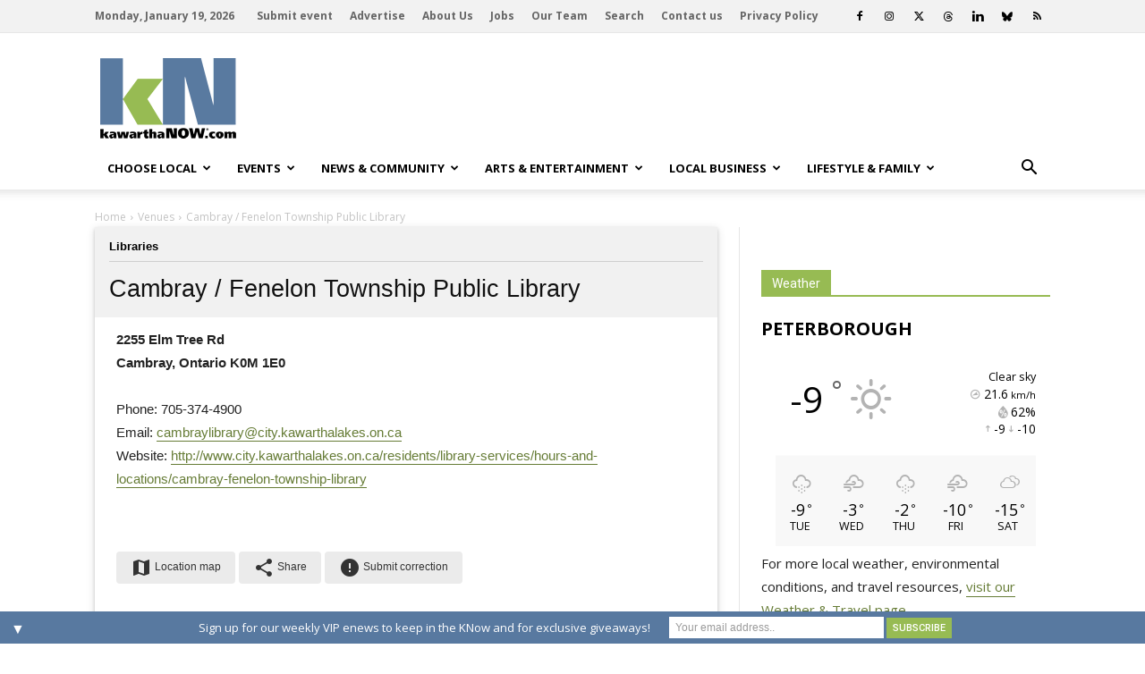

--- FILE ---
content_type: text/html; charset=UTF-8
request_url: https://kawarthanow.com/wp-admin/admin-ajax.php
body_size: 2505
content:
	<div id="awesome-weather-6101645" class="awe_wide custom-bg-color awesome-weather-wrap awecf awe_with_stats awe_with_icons awe_with_forecast  awe_custom awe-version-1-2-9 awe-cityid-6101645 awe-code-800 awe-desc-clear-sky"  style=" background-color: #fff; color: #000; ">


	
		<!--<div class="td-weather-city"><span></span></div>-->
	<div class="td-weather-city"><span>Peterborough</span></div>
		
		
		<div class="awecf">
		<div class="awesome-weather-current-temp">
		<div class="td-weather-now">
		<span class="td-big-degrees">-9</span>
		<span class="td-circle">&deg;</span>
		<i class="wi wi-owm-800" style="font-size:120%;"></i>		</div>
		</div><!-- /.awesome-weather-current-temp -->
			
				<div class="awesome-weather-todays-stats">
			<div class="awe_desc" style="font-size:90%;">clear sky</div>
			<div class="awe_wind">
			<span><i class="wi wi-wind wi-towards-wsw"></i></span>			21.6<small> km/h</small>
		</div>
		<div class="awe_humidty">
			<i class="wi wi-humidity"></i>			62%
		</div>
		<div class="awe_highlow">
			<i class="wi wi-direction-up"></i> -9 
			<i class="wi wi-direction-down"></i> -10		</div>
			
		</div><!-- /.awesome-weather-todays-stats -->
				</div>
		
		
		
		
		<div class="awesome-weather-forecast awe_days_5 awecf" style="margin-top:0px;">
	
							<div class="awesome-weather-forecast-day">
					<i class="wi wi-owm-600"></i>					<div class="awesome-weather-forecast-day-temp">-9<sup>&deg;</sup></div>
					<div class="awesome-weather-forecast-day-abbr">Tue</div>
				</div>
							<div class="awesome-weather-forecast-day">
					<i class="wi wi-owm-801"></i>					<div class="awesome-weather-forecast-day-temp">-3<sup>&deg;</sup></div>
					<div class="awesome-weather-forecast-day-abbr">Wed</div>
				</div>
							<div class="awesome-weather-forecast-day">
					<i class="wi wi-owm-600"></i>					<div class="awesome-weather-forecast-day-temp">-2<sup>&deg;</sup></div>
					<div class="awesome-weather-forecast-day-abbr">Thu</div>
				</div>
							<div class="awesome-weather-forecast-day">
					<i class="wi wi-owm-801"></i>					<div class="awesome-weather-forecast-day-temp">-10<sup>&deg;</sup></div>
					<div class="awesome-weather-forecast-day-abbr">Fri</div>
				</div>
							<div class="awesome-weather-forecast-day">
					<i class="wi wi-owm-804"></i>					<div class="awesome-weather-forecast-day-temp">-15<sup>&deg;</sup></div>
					<div class="awesome-weather-forecast-day-abbr">Sat</div>
				</div>
				
		</div><!-- /.awesome-weather-forecast -->
	
	
		 
		
	

</div><!-- /.awesome-weather-wrap: wide -->

--- FILE ---
content_type: text/html; charset=utf-8
request_url: https://www.google.com/recaptcha/api2/aframe
body_size: 261
content:
<!DOCTYPE HTML><html><head><meta http-equiv="content-type" content="text/html; charset=UTF-8"></head><body><script nonce="KiWXN9OUKBD9YyAQEiD-Yg">/** Anti-fraud and anti-abuse applications only. See google.com/recaptcha */ try{var clients={'sodar':'https://pagead2.googlesyndication.com/pagead/sodar?'};window.addEventListener("message",function(a){try{if(a.source===window.parent){var b=JSON.parse(a.data);var c=clients[b['id']];if(c){var d=document.createElement('img');d.src=c+b['params']+'&rc='+(localStorage.getItem("rc::a")?sessionStorage.getItem("rc::b"):"");window.document.body.appendChild(d);sessionStorage.setItem("rc::e",parseInt(sessionStorage.getItem("rc::e")||0)+1);localStorage.setItem("rc::h",'1768865516478');}}}catch(b){}});window.parent.postMessage("_grecaptcha_ready", "*");}catch(b){}</script></body></html>

--- FILE ---
content_type: application/javascript; charset=utf-8
request_url: https://fundingchoicesmessages.google.com/f/AGSKWxXKDtGnQaGLDTKSVdReeUYNqbfuHlCv4-6_6IiOPRu94AhpYz_DQFdWUS_Bg1a4tbSpnhSZlfqIChFwJPhVMTrPaCtz8lODVC41I_5wbHGZsBdqBaHydsNZ1hf7AGBVwCCugMBgYQ==?fccs=W251bGwsbnVsbCxudWxsLG51bGwsbnVsbCxudWxsLFsxNzY4ODY1NTE2LDc5ODAwMDAwMF0sbnVsbCxudWxsLG51bGwsW251bGwsWzcsNl0sbnVsbCxudWxsLG51bGwsbnVsbCxudWxsLG51bGwsbnVsbCxudWxsLG51bGwsM10sImh0dHBzOi8va2F3YXJ0aGFub3cuY29tL3ZlbnVlLzE0NTkvY2FtYnJheS1mZW5lbG9uLXRvd25zaGlwLXB1YmxpYy1saWJyYXJ5LyIsbnVsbCxbWzgsIk05bGt6VWFaRHNnIl0sWzksImVuLVVTIl0sWzE2LCJbMSwxLDFdIl0sWzE5LCIyIl0sWzE3LCJbMF0iXSxbMjQsIiJdLFsyOSwiZmFsc2UiXV1d
body_size: 118
content:
if (typeof __googlefc.fcKernelManager.run === 'function') {"use strict";this.default_ContributorServingResponseClientJs=this.default_ContributorServingResponseClientJs||{};(function(_){var window=this;
try{
var np=function(a){this.A=_.t(a)};_.u(np,_.J);var op=function(a){this.A=_.t(a)};_.u(op,_.J);op.prototype.getWhitelistStatus=function(){return _.F(this,2)};var pp=function(a){this.A=_.t(a)};_.u(pp,_.J);var qp=_.Zc(pp),rp=function(a,b,c){this.B=a;this.j=_.A(b,np,1);this.l=_.A(b,_.Nk,3);this.F=_.A(b,op,4);a=this.B.location.hostname;this.D=_.Dg(this.j,2)&&_.O(this.j,2)!==""?_.O(this.j,2):a;a=new _.Og(_.Ok(this.l));this.C=new _.bh(_.q.document,this.D,a);this.console=null;this.o=new _.jp(this.B,c,a)};
rp.prototype.run=function(){if(_.O(this.j,3)){var a=this.C,b=_.O(this.j,3),c=_.dh(a),d=new _.Ug;b=_.fg(d,1,b);c=_.C(c,1,b);_.hh(a,c)}else _.eh(this.C,"FCNEC");_.lp(this.o,_.A(this.l,_.Ae,1),this.l.getDefaultConsentRevocationText(),this.l.getDefaultConsentRevocationCloseText(),this.l.getDefaultConsentRevocationAttestationText(),this.D);_.mp(this.o,_.F(this.F,1),this.F.getWhitelistStatus());var e;a=(e=this.B.googlefc)==null?void 0:e.__executeManualDeployment;a!==void 0&&typeof a==="function"&&_.Qo(this.o.G,
"manualDeploymentApi")};var sp=function(){};sp.prototype.run=function(a,b,c){var d;return _.v(function(e){d=qp(b);(new rp(a,d,c)).run();return e.return({})})};_.Rk(7,new sp);
}catch(e){_._DumpException(e)}
}).call(this,this.default_ContributorServingResponseClientJs);
// Google Inc.

//# sourceURL=/_/mss/boq-content-ads-contributor/_/js/k=boq-content-ads-contributor.ContributorServingResponseClientJs.en_US.M9lkzUaZDsg.es5.O/d=1/exm=ad_blocking_detection_executable,kernel_loader,loader_js_executable/ed=1/rs=AJlcJMzanTQvnnVdXXtZinnKRQ21NfsPog/m=cookie_refresh_executable
__googlefc.fcKernelManager.run('\x5b\x5b\x5b7,\x22\x5b\x5bnull,\\\x22kawarthanow.com\\\x22,\\\x22AKsRol9uPamJSM465LDuwE4gCHbI6YkpxvfJDuAgYOpOvUj3nx6stII2b-JlFZqM1KLeczIJGeT0wn67G5Lzrh2g35CUVfcQ1NNyWW0xfsNGKJT-X6jrNJTtFKNVKHIs0jOEYs0RjsGNSOOaPckuE6bRzuncOxaUQA\\\\u003d\\\\u003d\\\x22\x5d,null,\x5b\x5bnull,null,null,\\\x22https:\/\/fundingchoicesmessages.google.com\/f\/AGSKWxVeG5KBqfLOTOYoPwNqDuqCWY5WOMVmB8eSvK8SC40moCLZM5xVqR_oaHj8q5nCrofZBV5ytabBcZJmXdwdXjo2GtCWW2WdbcnDrctGRDHOGHL-6AxG0xyxiKfmjZSgSKakteERag\\\\u003d\\\\u003d\\\x22\x5d,null,null,\x5bnull,null,null,\\\x22https:\/\/fundingchoicesmessages.google.com\/el\/AGSKWxUP3WzMUg-nMbm2VyaC2qXDunu8CELUNO0rqxIe4x1lE5cN9P_icW4bF7gjN6YZaGdulFUAkYs39-Q32MWMWVLlVVcOBaGcJ9xlC5p_Vkmtn2ZjZ-QWckxXz0cc2sxEsrtVSMXBDw\\\\u003d\\\\u003d\\\x22\x5d,null,\x5bnull,\x5b7,6\x5d,null,null,null,null,null,null,null,null,null,3\x5d\x5d,\x5b2,1\x5d\x5d\x22\x5d\x5d,\x5bnull,null,null,\x22https:\/\/fundingchoicesmessages.google.com\/f\/AGSKWxXlw2fYG10pCLsbp0PldhAeCqgP8GlNdwY0bH1u2H1iK927vjKxyyWWd_lw1z4OVmzZk7RyBhxBk5vRGrqa00cfAK6h7eE3FUgy95o6Oy8sSlLAC1ufWyIbfH7aAwb6ZSUycizdsg\\u003d\\u003d\x22\x5d\x5d');}

--- FILE ---
content_type: application/javascript; charset=utf-8
request_url: https://fundingchoicesmessages.google.com/f/AGSKWxXa7TFL47YBImjOvgWrkIDMF0IJL_r1qk0Bkongn_c2fqTm3Tziv6R3G0Anm0yx11nDQ9IP2oBwSbdf9j1fE0gYafdQs3o_KkeA7KdqV54d8RI1iq6NRjvAaUJanoV0RYhUExSZQsj2M_hugLCFCkLVPZ4wRIr3aJgw2G5Foww_LrU8j-mzqylH52F0/_?handler=ads&/displayad./athena/tag/??advertisement=_google_ad.
body_size: -1287
content:
window['d4ad48ec-47fe-43bc-95eb-3afcc63f0228'] = true;